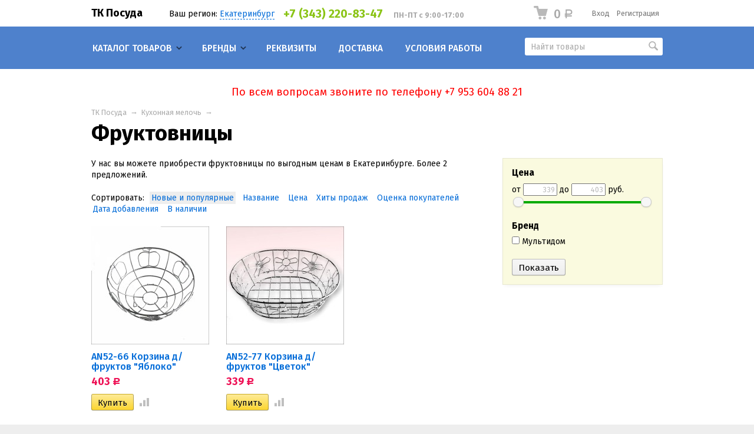

--- FILE ---
content_type: text/html; charset=utf-8
request_url: http://tkposuda.ru/category/fruktovnitsy/
body_size: 10580
content:
<!DOCTYPE html>



<html class="color_scheme_blue font_family_google_fira">

<head>
    <meta http-equiv="Content-Type" content="text/html; charset=utf-8"/>
    <meta name="viewport" content="width=device-width, initial-scale=1" />
    <meta http-equiv="x-ua-compatible" content="IE=edge">
    <meta name="yandex-verification" content="e7eb5b75aa3fdcfa" />
    <meta name="yandex-verification" content="0d1a8878e10c20ad" />
    <title>Фруктовницы — купить оптом в Екатеринбурге</title>
    <meta name="Keywords" content="фруктовницы оптом, Екатеринбург" />
    <meta name="Description" content="У нас вы можете приобрести фруктовницы по выгодным оптовым ценам в Екатеринбурге. Более 2 предложений." />

        <link rel="shortcut icon" href="/favicon.ico"/>
    
    <!-- css -->
    <link href="/wa-data/public/site/themes/default/default.css?v3.3.3.1" rel="stylesheet" type="text/css"/>
    <link href="/wa-content/font/ruble/arial/fontface.css" rel="stylesheet" type="text/css">     
                                                                            <link href='https://fonts.googleapis.com/css?family=Fira+Sans:400,500,700,400italic,500italic,700italic&subset=latin,cyrillic' rel='stylesheet' type='text/css'>
    
    <!-- js -->
    <script type="text/javascript" src="/wa-content/js/jquery/jquery-1.11.1.min.js" ></script>
    <script type="text/javascript" src="/wa-content/js/jquery/jquery-migrate-1.2.1.min.js"></script>
    <script type="text/javascript" src="/wa-data/public/site/themes/default/default.js?v3.3.3.1"></script>

     

    <!-- shop app css -->
<link href="/wa-data/public/shop/themes/default/default.shop.css?v3.3.3.1" rel="stylesheet" type="text/css">
<link href="/wa-data/public/shop/themes/default/jquery.bxslider.css?v3.3.3.1" rel="stylesheet" />
<link href="/wa-data/public/shop/themes/default/jquerycountdowntimer/css/jquery.countdownTimer.css" rel="stylesheet" type="text/css">

<!-- js -->
<script type="text/javascript" src="/wa-apps/shop/js/lazy.load.js?v7.5.1.287"></script>
<script type="text/javascript" src="/wa-data/public/shop/themes/default/jquery.bxslider.min.js?v3.3.3.1"></script>
<script type="text/javascript" src="/wa-data/public/shop/themes/default/jquerycountdowntimer/jquery.countdownTimer.min.js?v=1.11.3"></script>
<script type="text/javascript" src="/wa-content/js/jquery-plugins/jquery.cookie.js?v1.11.3"></script>
<script type="text/javascript" src="/wa-data/public/shop/themes/default/default.shop.js?v3.3.3.1"></script>
<script type="text/javascript" src="/wa-content/js/jquery-plugins/jquery.retina.min.js?v1.11.3"></script>
<script type="text/javascript">$(window).load(function() {
    $('.promo img').retina({ force_original_dimensions: false });
    $('.product-list img,.product-info img,.cart img').retina();;
    $('.bestsellers img').retina();
});
</script>

    <link href="/wa-content/css/jquery-ui/base/jquery.ui.slider.css" rel="stylesheet" type="text/css">
    <script type="text/javascript" src="/wa-content/js/jquery-ui/jquery.ui.core.min.js?v1.11.3"></script>
    <script type="text/javascript" src="/wa-content/js/jquery-ui/jquery.ui.widget.min.js?v1.11.3"></script>
    <script type="text/javascript" src="/wa-content/js/jquery-ui/jquery.ui.mouse.min.js?v1.11.3"></script>
    <script type="text/javascript" src="/wa-content/js/jquery-ui/jquery.ui.slider.min.js?v1.11.3"></script>


<!-- plugin hook: 'frontend_head' -->

<link rel="stylesheet" href="/wa-apps/shop/plugins/seofilter/css/filter-link.css?v=2.24">
<script defer src="/wa-apps/shop/plugins/seofilter/js/filter_frontend.js?v=2.24"></script>

<script>
	(function () {
		var onReady = function (callback) {
			if (document.readyState!='loading') {
				callback();
			}
			else if (document.addEventListener) {
				document.addEventListener('DOMContentLoaded', callback);
			}
			else {
				document.attachEvent('onreadystatechange', function () {
					if (document.readyState=='complete') {
						callback();
					}
				});
			}
		};

		window.seofilter_init_data = {
			category_url: "\/category\/fruktovnitsy\/",
			filter_url: "",
			current_filter_params: [],
			keep_page_number_param: false,
			block_empty_feature_values: true,

			price_min: 339,
			price_max: 403,

			excluded_get_params: [],

			yandex_counter_code: "",

			feature_value_ids: false,
			stop_propagation_in_frontend_script: true
		};

		onReady(function() {
			window.seofilterInit($, window.seofilter_init_data);
		});
	})();
</script>


<script>
jQuery(function($) {
	if ($.cookie('shop_region_remember_address'))
	{
		return;
	}

	var selector = '[name$="[address.shipping][city]"], [name$="[address.shipping][region]"], [name$="[address.shipping][country]"]';
	var $change_listener = $(document).on('change', selector, function() {
		$.cookie('shop_region_remember_address', '1', {expires: 200, path: '/'});
		$change_listener.off('change');
	});
});
</script>

    <meta property="og:type" content="article" />
<meta property="og:url" content="http://tkposuda.ru/category/fruktovnitsy/" />
<meta property="og:title" content="Фруктовницы — купить оптом в Екатеринбурге" />
<meta property="og:description" content="У нас вы можете приобрести фруктовницы по выгодным оптовым ценам в Екатеринбурге. Более 2 предложений." />
 

    <!-- custom colors -->
    <style>
         html, body { color: #000000; }          a { color: #006bd8; }          a:hover { color: #ff0000; }          a:visited { color: #8855cc; }                     .hint,
            .breadcrumbs,
            .breadcrumbs a,
            .breadcrumbs span.rarr,
            table.features tr.divider td,
            .bestsellers .bestsellers-header,
            ul.thumbs li span.summary,
            .review .summary,
            .review .summary .date,
            ul.albums li .count,
            .album-note,
            .credentials .username, .credentials .username a { color: #aaaaaa; }
                                    </style>

    <!--[if lt IE 9]>
    <script>
    document.createElement('header');
    document.createElement('nav');
    document.createElement('section');
    document.createElement('article');
    document.createElement('aside');
    document.createElement('footer');
    document.createElement('figure');
    document.createElement('hgroup');
    document.createElement('menu');
    </script>
    <![endif]-->
    <!-- Yandex.Metrika counter -->
    <script type="text/javascript" >
        (function (d, w, c) {
            (w[c] = w[c] || []).push(function() {
                try {
                    w.yaCounter48509405 = new Ya.Metrika({
                        id:48509405,
                        clickmap:true,
                        trackLinks:true,
                        accurateTrackBounce:true,
                        webvisor:true,
                        trackHash:true
                    });
                } catch(e) { }
            });
    
            var n = d.getElementsByTagName("script")[0],
                s = d.createElement("script"),
                f = function () { n.parentNode.insertBefore(s, n); };
            s.type = "text/javascript";
            s.async = true;
            s.src = "https://mc.yandex.ru/metrika/watch.js";
    
            if (w.opera == "[object Opera]") {
                d.addEventListener("DOMContentLoaded", f, false);
            } else { f(); }
        })(document, window, "yandex_metrika_callbacks");
    </script>
    <noscript><div><img src="https://mc.yandex.ru/watch/48509405" style="position:absolute; left:-9999px;" alt="" /></div></noscript>
    <!-- /Yandex.Metrika counter -->
</head>
<body>
    <header class="globalheader" style="">

        
            <!-- GLOBAL NAVIGATION -->
            <div id="globalnav" class="light">
                <div class="container">

                                        <h2>
                        <a href="/">
                                                            ТК Посуда
                                                    </a>
                    </h2>
                    
                    <button id="mobile-nav-toggle"><!-- nav toggle for mobile devices --></button>
                    
                    
                                        <noindex>
                    
                    <div style="padding: 14px 15px 0 10px; float: left;">
                        <style>.link-box {display: inline-block;cursor: pointer;}.link-box__icon {display: inline-block;vertical-align: middle;}.link-box__link {display: inline-block;vertical-align: middle;}.hide-indicator .indicator {display: none;}.shop-regions__button_hidden {opacity: 0;}.shop-regions__ip-analyzer-variants_hidden {display: none;}</style><link rel="stylesheet" href="/wa-apps/shop/plugins/regions/css/window.css?v=2.15"><script type="text/javascript">if (typeof shopRegions != 'object'){shopRegions = { };}shopRegions.cookie_domain = ".tkposuda.ru";shopRegions.current_region_id = "1";shopRegions.current_region_code = "rus66";shopRegions.number_of_columns = "3";shopRegions.regions_sidebar_enable = false;shopRegions.enable_group_by_letter = false;shopRegions.trigger_environment_restore_url = "\/regions\/restoreUserEnvironment\/";shopRegions.request_redirect_url = "\/regions\/getRedirectUrl\/";shopRegions.load_popup_content_url = "\/regions\/getPopupContent\/";shopRegions.current_city = {"id":"1","country_iso3":"rus","region_code":"66","name":"\u0415\u043a\u0430\u0442\u0435\u0440\u0438\u043d\u0431\u0443\u0440\u0433","storefront":"tkposuda.ru\/*","phone":"+7 (343) 220-83-47 ","email":"info@tkposuda.ru","schedule":"\u041f\u041d-\u041f\u0422 \u0441 9:00-17:00","is_popular":"1","is_enable":"1","is_default_for_storefront":"1","sort":"1","domain_id":"1","route":"*","create_datetime":null,"update_datetime":null,"country_name":"\u0420\u043e\u0441\u0441\u0438\u0439\u0441\u043a\u0430\u044f \u0424\u0435\u0434\u0435\u0440\u0430\u0446\u0438\u044f","domain_name":"tkposuda.ru","domain_title":"","storefront_title":"\/*"};shopRegions.cities = [{"id":"1","country_iso3":"rus","region_code":"66","name":"\u0415\u043a\u0430\u0442\u0435\u0440\u0438\u043d\u0431\u0443\u0440\u0433","storefront":"tkposuda.ru\/*","phone":"+7 (343) 220-83-47 ","email":"info@tkposuda.ru","schedule":"\u041f\u041d-\u041f\u0422 \u0441 9:00-17:00","is_popular":"1","is_enable":"1","is_default_for_storefront":"1","sort":"1","domain_id":"1","route":"*","create_datetime":null,"update_datetime":null,"country_name":"\u0420\u043e\u0441\u0441\u0438\u0439\u0441\u043a\u0430\u044f \u0424\u0435\u0434\u0435\u0440\u0430\u0446\u0438\u044f","domain_name":"tkposuda.ru","domain_title":"","storefront_title":"\/*"}];shopRegions.suggested_region_id = 0;</script><script type="text/javascript" src="/wa-content/js/jquery-plugins/jquery.cookie.js" defer></script><script type="text/javascript" src="/wa-apps/shop/plugins/regions/js/window.js?v=2.15" defer></script><div class="shop-regions"><div class="shop-regions__button shop-regions__button_hidden js-shop-regions__button"><div class="shop-regions-button">
  	Ваш регион:
  	<a class="shop-regions__link shop-regions-button__link shop-regions__link_pseudo shop-regions__trigger-show-window">Екатеринбург</a>
</div>
</div><div class="shop-regions__window js-shop-regions__window"></div><div class="shop-regions__ip-analyzer-variants shop-regions__ip-analyzer-variants_hidden js-shop-regions__ip-analyzer-variants"></div></div>
                    </div>
                    
                    <div style="padding-top: 14px; float: left;" class="hide-for-mobile">
                        <span style="color: #8BC417; font-size: 1.4em; margin-right: 5px; font-weight: bold; ">+7 (343) 220-83-47 </span>
                        &nbsp;
                            <span class="hint" style="font-weight: bold; ">
                                ПН-ПТ с 9:00-17:00
                            </span>
                               
                    </div>
                    
                    </noindex>
                      
                    
                    <nav>

                                                    <!-- user auth -->
                            <ul class="auth">

                                                                    <li><a href="/login/" class="not-visited">Вход</a></li>
                                    <li><a href="/signup/" class="not-visited">Регистрация</a></li>
                                                            </ul>
                        
                                                    <!-- cart -->
                                                        <div id="cart" class="cart empty">
                                 <a href="/cart/" class="cart-summary">
                                     <i class="cart-icon"></i>
                                     <strong class="cart-total">0 <span class="ruble">Р</span></strong>
                                 </a>
                                 <div id="cart-content">
                                     
                                 </div>
                                 <a href="/cart/" class="cart-to-checkout" style="display: none;">
                                     Посмотреть корзину
                                 </a>
                            </div>
                        
                        <!-- core site sections (apps) -->
                        <ul class="apps">
                                                                                                            </ul>

                    </nav>
                    <div class="clear-both"></div>

                </div>
            </div>

        
        <!-- APP NAVIGATION -->
        <div class="container appnav" id="header-container">
            
                    

                <!-- plugin hook: 'frontend_nav' -->
    
                                        
    <!-- product search -->
    <form method="get" action="/search/" class="search">
        <div class="search-wrapper">
            <input id="search" type="search" name="query"  placeholder="Найти товары">
            <button type="submit"></button>
            
        </div>
    </form>

    <ul class="pages flyout-nav">

        
            
                

                <li class="collapsible">
                    <a href="/" class="bold">Каталог товаров</a>
                    <div class="flyout">
                        <div class="container">
                                                            <div class="departments">
                                    <ul class="menu-v"><li class="collapsible"><a href="/category/posuda-dlya-servirovki/" title="Посуда для сервировки">Посуда для сервировки</a><ul class="menu-v"><li><a href="/category/stolovye-servizy/" title="Столовые сервизы">Столовые сервизы</a></li><li><a href="/category/chaynye-servizy/" title="Чайные сервизы">Чайные сервизы</a></li><li><a href="/category/kofeynye-servizy/" title="Кофейные сервизы">Кофейные сервизы</a></li><li><a href="/category/nabory-dlya-supa/" title="Наборы для супа, для пельменей, для торта, для завтрака">Наборы для супа, для пельменей, для торта, для завтрака</a></li><li><a href="/category/menazhnitsy/" title="Менажницы">Менажницы</a></li><li><a href="/category/sakharnitsy/" title="Сахарницы">Сахарницы</a></li><li><a href="/category/kuvshiny/" title="Кувшины">Кувшины</a></li><li><a href="/category/chayniki-zavarochnye/" title="Чайники заварочные">Чайники заварочные</a></li><li><a href="/category/maslenki/" title="Масленки">Масленки</a></li><li><a href="/category/vazy-dlya-tsvetov/" title="Вазы для цветов">Вазы для цветов</a></li><li><a href="/category/vazy-dlya-stola/" title="Вазы для стола">Вазы для стола</a></li><li><a href="/category/sukharnitsy/" title="Сухарницы">Сухарницы</a></li><li><a href="/category/bulonnitsy/" title="Бульонницы, соусники">Бульонницы, соусники</a></li><li><a href="/category/salatniki/" title="Салатники, пиалы">Салатники, пиалы</a></li><li><a href="/category/tarelki/" title="Тарелки, миски">Тарелки, миски</a></li><li><a href="/category/kruzhki/" title="Кружки">Кружки</a></li><li><a href="/category/detskaya-posuda/" title="Детская посуда">Детская посуда</a></li></ul></li><li class="collapsible"><a href="/category/posuda-dlya-prigotovleniya/" title="Посуда для приготовления">Посуда для приготовления</a><ul class="menu-v"><li><a href="/category/molokovarki/" title="Молоковарки">Молоковарки</a></li><li><a href="/category/kastryuli/" title="Кастрюли">Кастрюли</a></li><li><a href="/category/skovorody/" title="Сковороды">Сковороды</a></li><li><a href="/category/chayniki-metallicheskie/" title="Чайники металлические">Чайники металлические</a></li><li><a href="/category/french-press/" title="Френч-прессы, турки">Френч-прессы, турки</a></li><li><a href="/category/nabor-posudy/" title="Набор посуды, наборы кастрюль">Набор посуды, наборы кастрюль</a></li><li><a href="/category/kryshki/" title="Крышки">Крышки</a></li><li><a href="/category/kazany/" title="Казаны, мясорубки">Казаны, мясорубки</a></li><li><a href="/category/parovarki-i-skorovarki/" title="Пароварки и скороварки">Пароварки и скороварки</a></li><li><a href="/category/formy-dlya-vypechki/" title="Формы для выпечки">Формы для выпечки</a></li><li><a href="/category/gorshkizharovni-i-kokotnitsy/" title="Горшки,жаровни,кофеварки">Горшки,жаровни,кофеварки</a></li><li><a href="/category/durshlagi/" title="Дуршлаги">Дуршлаги</a></li><li><a href="/category/drugoe/" title="Другое">Другое</a></li></ul></li><li class="collapsible"><a href="/category/kukhonnye-prindlezhnosti/" title="Кухонные приндлежности">Кухонные приндлежности</a><ul class="menu-v"><li><a href="/category/termosa/" title="Термоса, ковшы">Термоса, ковшы</a></li><li><a href="/category/lozhki-vilki/" title="Ложки, вилки">Ложки, вилки</a></li><li><a href="/category/nabory-stolovye/" title="Наборы столовые">Наборы столовые</a></li><li><a href="/category/kukhonnye-pribory/" title="Кухонные приборы">Кухонные приборы</a></li><li><a href="/category/nabory-dlya-spetsiy/" title="Наборы для специй">Наборы для специй</a></li><li><a href="/category/doski-razdelochnye/" title="Доски разделочные">Доски разделочные</a></li><li><a href="/category/nozhi/" title="Ножи">Ножи</a></li><li><a href="/category/podnosy/" title="Подносы, блюда для пиццы, блюдца">Подносы, блюда для пиццы, блюдца</a></li><li><a href="/category/khlebnitsy/" title="Хлебницы">Хлебницы</a></li><li><a href="/category/tyorki/" title="Тёрки">Тёрки</a></li><li><a href="/category/banki/" title="Банки для сыпучих, контейнеры">Банки для сыпучих, контейнеры</a></li></ul></li><li class="collapsible"><a href="/category/kukhonnaya-meloch/" title="Кухонная мелочь">Кухонная мелочь</a><ul class="menu-v"><li><a href="/category/molotki-chesnokovyzhimalki/" title="Молотки, чесноковыжималки">Молотки, чесноковыжималки</a></li><li><a href="/category/nozhnitsy/" title="Ножницы">Ножницы</a></li><li><a href="/category/ovoshchechistki-slaysery-dekoratory/" title="Овощечистки, слайсеры, декораторы">Овощечистки, слайсеры, декораторы</a></li><li><a href="/category/shtopory/" title="Штопоры, ножеточки">Штопоры, ножеточки</a></li><li><a href="/category/sita/" title="Сита, щипцы">Сита, щипцы</a></li><li><a href="/category/fruktovnitsy/" title="Фруктовницы">Фруктовницы</a></li><li><a href="/category/prikhvatki-fartuki/" title="Прихватки, фартуки">Прихватки, фартуки</a></li><li><a href="/category/salfetki-i-salfetnitsy/" title="Салфетки и салфетницы">Салфетки и салфетницы</a></li><li><a href="/category/kryuchi-planki-podstavki/" title="Крючи, планки, подставки">Крючи, планки, подставки</a></li><li><a href="/category/otkryvalki/" title="Открывалки, фиксаторы">Открывалки, фиксаторы</a></li><li><a href="/category/vesy/" title="Весы">Весы</a></li><li><a href="/category/raznoe/" title="Разное">Разное</a></li></ul></li><li class="collapsible"><a href="/category/barnaya-posuda/" title="Барная посуда">Барная посуда</a><ul class="menu-v"><li><a href="/category/pitevye-nabory/" title="Питьевые наборы">Питьевые наборы</a></li><li><a href="/category/bokaly/" title="Бокалы">Бокалы</a></li><li><a href="/category/fuzhery/" title="Фужеры">Фужеры</a></li><li><a href="/category/ryumki/" title="Рюмки">Рюмки</a></li><li><a href="/category/stakany/" title="Стаканы">Стаканы</a></li><li><a href="/category/stopki/" title="Стопки">Стопки</a></li><li><a href="/category/kruzhki-pivnye/" title="Кружки пивные">Кружки пивные</a></li><li><a href="/category/grafiny/" title="Графины">Графины</a></li><li><a href="/category/pepelnitsy/" title="Пепельницы">Пепельницы</a></li></ul></li><li class="collapsible"><a href="/category/bytovaya-tekhnika/" title="Бытовая техника">Бытовая техника</a><ul class="menu-v"><li><a href="/category/chayniki-elektricheskie/" title="Чайники электрические">Чайники электрические</a></li><li><a href="/category/utyugi/" title="Утюги">Утюги</a></li><li><a href="/category/blendery-miksery/" title="Блендеры, миксеры, кофемолки">Блендеры, миксеры, кофемолки</a></li><li><a href="/category/myasorubki/" title="Мясорубки">Мясорубки</a></li><li><a href="/category/feny-mashinki-dlya-strizhki-shchiptsy/" title="Фены, машинки для стрижки, щипцы">Фены, машинки для стрижки, щипцы</a></li><li><a href="/category/vesy-napolnye-kukhonnye/" title="Весы напольные, кухонные">Весы напольные, кухонные</a></li><li><a href="/category/drugoe/" title="Другое">Другое</a></li></ul></li><li class="collapsible"><a href="/category/drugie-bytovye-izdeliya/" title="Другие бытовые изделия">Другие бытовые изделия</a><ul class="menu-v"><li><a href="/category/vedro/" title="Ведро">Ведро</a></li><li><a href="/category/akvariumy/" title="Аквариумы">Аквариумы</a></li><li><a href="/category/vazy-dlya-floristiki/" title="Вазы для флористики">Вазы для флористики</a></li><li><a href="/category/aksessuary-dlya-vannoy-komnaty-i-tualeta/" title="Аксессуары для ванной комнаты и туалета">Аксессуары для ванной комнаты и туалета</a></li><li><a href="/category/tovary-dlya-uborki/" title="Товары для уборки">Товары для уборки</a></li><li><a href="/category/kopilki-sadovye-igrushki/" title="Копилки, садовые фигурки">Копилки, садовые фигурки</a></li><li><a href="/category/podsvechniki/" title="Подсвечники">Подсвечники</a></li><li><a href="/category/suveniry/" title="Сувениры">Сувениры</a></li><li><a href="/category/svetilniki/" title="Светильники">Светильники</a></li><li><a href="/category/raznoe1/" title="Разное">Разное</a></li></ul></li></ul>
                                </div>
                                                    </div>
                    </div>
                </li>

            
            
            
                

                                    <li class="collapsible">
                        <a href="javascript:void(0);" onClick="return false">
                            Бренды                        </a>
                        <div class="flyout">
                            <div class="container">
                                <ul class="menu-v brands">
    <li >
        <a href="/brand/bekker/" title="Посуда Bekker"><img src="/wa-data/public/shop/brands/1/1.0x50.jpg" alt="Посуда Bekker"></a>
    </li>
    <li >
        <a href="/brand/bergner/" title="Посуда Bergner"><img src="/wa-data/public/shop/brands/19/19.0x50.jpg" alt="Посуда Bergner"></a>
    </li>
    <li >
        <a href="/brand/kaiserhoff/" title="Посуда Kaiserhoff"><img src="/wa-data/public/shop/brands/20/20.0x50.jpg" alt="Посуда Kaiserhoff"></a>
    </li>
    <li >
        <a href="/brand/lermony/" title="Посуда Lermony">Lermony</a>
    </li>
    <li >
        <a href="/brand/luminarc/" title="Посуда Luminarc (Люминарк) "><img src="/wa-data/public/shop/brands/24/24.0x50.jpg" alt="Посуда Luminarc (Люминарк) "></a>
    </li>
    <li >
        <a href="/brand/mayer & Boch/" title="Посуда Mayer &amp; Boch"><img src="/wa-data/public/shop/brands/17/17.0x50.jpg" alt="Посуда Mayer &amp; Boch"></a>
    </li>
    <li >
        <a href="/brand/olaff/" title="Посуда Olaff"><img src="/wa-data/public/shop/brands/23/23.0x50.png" alt="Посуда Olaff"></a>
    </li>
    <li >
        <a href="/brand/Pasabahce/" title="Посуда Pasabahce"><img src="/wa-data/public/shop/brands/21/21.0x50.jpg" alt="Посуда Pasabahce"></a>
    </li>
    <li >
        <a href="/brand/pomidoro/" title="Посуда Pomidoro"><img src="/wa-data/public/shop/brands/16/16.0x50.jpg" alt="Посуда Pomidoro"></a>
    </li>
    <li >
        <a href="/brand/regent/" title="Посуда Regent"><img src="/wa-data/public/shop/brands/2/2.0x50.jpg" alt="Посуда Regent"></a>
    </li>
    <li >
        <a href="/brand/rosenberg/" title="Посуда Rosenberg"><img src="/wa-data/public/shop/brands/15/15.0x50.jpg" alt="Посуда Rosenberg"></a>
    </li>
    <li >
        <a href="/brand/smakfest/" title="Посуда Smakfest">Smakfest</a>
    </li>
    <li >
        <a href="/brand/vaBene/" title="Посуда VaBene">VaBene</a>
    </li>
    <li >
        <a href="/brand/viconte/" title="Бытовая техника Viconte"><img src="/wa-data/public/shop/brands/43/43.0x50.jpg" alt="Бытовая техника Viconte"></a>
    </li>
    <li >
        <a href="/brand/wellberg/" title="Посуда Wellberg"><img src="/wa-data/public/shop/brands/13/13.0x50.jpg" alt="Посуда Wellberg"></a>
    </li>
    <li >
        <a href="/brand/winner/" title="Посуда Winner"><img src="/wa-data/public/shop/brands/10/10.0x50.jpg" alt="Посуда Winner"></a>
    </li>
    <li >
        <a href="/brand/zeidan/" title="Посуда Zeidan"><img src="/wa-data/public/shop/brands/42/42.0x50.jpg" alt="Посуда Zeidan"></a>
    </li>
    <li >
        <a href="/brand/amet/" title="Посуда Амет">Ашинский металлургический завод</a>
    </li>
    <li >
        <a href="/brand/biol/" title="Посуда Биол"><img src="/wa-data/public/shop/brands/6/6.0x50.jpg" alt="Посуда Биол"></a>
    </li>
    <li >
        <a href="/brand/bhz/" title="Посуда Борисовского хрустального завода">Борисовский хрустальный завод</a>
    </li>
    <li >
        <a href="/brand/ghsz/" title="Посуда Гусь-Хрустального стекольного завода"><img src="/wa-data/public/shop/brands/5/5.0x50.jpg" alt="Посуда Гусь-Хрустального стекольного завода"></a>
    </li>
    <li >
        <a href="/brand/dfz/" title="Посуда Добрушского фарфорового завода"><img src="/wa-data/public/shop/brands/9/9.0x50.jpg" alt="Посуда Добрушского фарфорового завода"></a>
    </li>
    <li >
        <a href="/brand/contakt/" title="Контакт">Контакт</a>
    </li>
    <li >
        <a href="/brand/%D0%9B%D0%B0%D0%B4%D0%BE%D0%BC%D0%B8%D1%80/" title="">Ладомир</a>
    </li>
    <li >
        <a href="/brand/m-decor/" title="Посуда М-Декор">М-Декор</a>
    </li>
    <li >
        <a href="/brand/multidom/" title="Товары для дома Мультидом"><img src="/wa-data/public/shop/brands/18/18.0x50.png" alt="Товары для дома Мультидом"></a>
    </li>
    <li >
        <a href="/brand/pzik/" title="Посуда Павловского завода им. Кирова">Павловский завод им. Кирова</a>
    </li>
    <li >
        <a href="/brand/psz/" title="Посуда Первомайского стекольного завода">Первомайский стекольный завод</a>
    </li>
    <li >
        <a href="/brand/%D0%A0%D0%BE%D1%81%D0%B8%D0%BD%D0%BA%D0%B0/" title="">Росинка</a>
    </li>
    <li >
        <a href="/brand/neman/" title="Посуда Стеклозавода НЕМАН"><img src="/wa-data/public/shop/brands/3/3.0x50.jpg" alt="Посуда Стеклозавода НЕМАН"></a>
    </li>
    <li >
        <a href="/brand/tima/" title="Посуда ТИМА"><img src="/wa-data/public/shop/brands/37/37.0x50.png" alt="Посуда ТИМА"></a>
    </li>
    <li >
        <a href="/brand/trud-vacha/" title="Посуда Труд Вача"><img src="/wa-data/public/shop/brands/28/28.0x50.jpg" alt="Посуда Труд Вача"></a>
    </li>
    <li >
        <a href="/brand/ceramika-ukr/" title="Украинская керамика">Украинская керамика</a>
    </li>
    <li >
        <a href="/brand/evis/" title="Посуда Эвис">Эвис</a>
    </li>
    <li >
        <a href="/brand/interos/" title="Посуда Южный Альянс (Иран+Китай)">Южный Альянс</a>
    </li>
</ul>


                            </div>
                        </div>
                    </li>
                                

            
        

        

                    <li><a href="/rekvizity/">Реквизиты</a></li>
                    <li><a href="/dostavka/">Доставка</a></li>
                    <li><a href="/usloviya-raboty/">Условия работы</a></li>
        

    </ul>



                        <div class="clear-both"></div>
        </div>

    </header>

    <!-- APP CONTENT -->
    <main class="maincontent">
        <div class="container">
             <noindex>
                <div style="text-align: center; color: red; font-size: 18px; padding: 10px;">
                    По всем вопросам звоните по телефону +7 953 604 88 21
                </div>                
            </noindex>
            
            <!-- plugin hook: 'frontend_header' -->



<div class="content" id="page-content" itemscope itemtype="http://schema.org/WebPage">
    
    <!-- internal navigation breadcrumbs -->
            <nav class="breadcrumbs" itemprop="breadcrumb">
                            <a href="/">ТК Посуда</a>  <span class="rarr">&rarr;</span>
                                                            <a href="/category/kukhonnaya-meloch/">Кухонная мелочь</a> <span class="rarr">&rarr;</span>
                                    </nav>
    
    <h1 class="category-name">
    Фруктовницы
</h1>

<!-- plugin hook: 'frontend_category' -->


<!-- filtering by product features -->    
<div class="filters leadbox ajax">
    <div class="filters-toggle-wrapper">
        <a class="filters-toggle-link" id="filters-toggle-link" href="javascript:void(0);" data-show-text="Подбор по параметрам" data-hide-text="Скрыть подбор">Подбор по параметрам</a>
    </div>
    <form class="filters-form-wrapper" method="get" action="/category/fruktovnitsy/" data-loading="/wa-data/public/site/themes/default/img/loading16.gif">
                    <div class="filter-param">
                                                        <h5>Цена</h5>
                    <div class="slider">
                    от <input type="text" class="min" name="price_min"  placeholder="339">
                    до <input type="text" class="max" name="price_max"  placeholder="403"> руб.
                    </div>
                            </div>            
                    <div class="filter-param">
                                    <h5>Бренд</h5>
                                                                <label>
                            <input type="checkbox" name="brend[]"  value="18"> Мультидом
                        </label>
                                                                    </div>            
                                <input type="submit" class="gray" value="Показать">
    </form>
</div>
    

<!-- description -->
    <p><p class="lead">У нас вы можете приобрести фруктовницы по выгодным ценам в Екатеринбурге. Более 2 предложений.
</p></p>

<!-- subcategories -->

<div id="product-list">
    <!-- products thumbnail list view -->

    <!-- sorting -->
            <ul class="sorting">
        <li>Сортировать:</li>
                    <li class="selected"><a href="/category/fruktovnitsy/">Новые и популярные</a></li>
                            <li><a href="?sort=name&order=asc">Название</a></li>
                                <li><a href="?sort=price&order=asc">Цена</a></li>
                                <li><a href="?sort=total_sales&order=desc">Хиты продаж</a></li>
                                <li><a href="?sort=rating&order=desc">Оценка покупателей</a></li>
                                <li><a href="?sort=create_datetime&order=desc">Дата добавления</a></li>
                                <li><a href="?sort=stock&order=desc">В наличии</a></li>
                        </ul>


<ul class="thumbs product-list">
        <li itemscope itemtype ="http://schema.org/Product">

        <a href="/product/an52-66-korzina-dfruktov-yabloko/" title="AN52-66 Корзина д/фруктов &quot;Яблоко&quot;">
            <div class="image">
                <div class="badge-wrapper">
                                                            <img itemprop="image" alt="AN52-66 Корзина д/фруктов &quot;Яблоко&quot;" title="AN52-66 Корзина д/фруктов &amp;quot;Яблоко&amp;quot;" src="/wa-data/public/shop/products/48/37/3748/images/3724/3724.200.jpg">
                </div>
            </div>
            <h5>
                <span itemprop="name">AN52-66 Корзина д/фруктов &quot;Яблоко&quot;</span>
            </h5>
                    </a>
                <div itemprop="offers" class="offers" itemscope itemtype="http://schema.org/Offer">
                            <form class="purchase addtocart"  method="post" action="/cart/add/">
                    <div class="pricing">
                                                <span class="price nowrap">403 <span class="ruble">Р</span></span>
                        <meta itemprop="price" content="403">
                        <meta itemprop="priceCurrency" content="RUB">
                    </div>
                    <input type="hidden" name="product_id" value="3748">
                    <input type="submit" value="Купить">
                    <i class="adding2cart"></i>
                    <a data-product="3748" class="compare" href="#" title="Сравнить"><i class="icon16 compare compare-from-list"></i></a>                    <span class="added2cart" style="display: none;">AN52-66 Корзина д/фруктов &quot;Яблоко&quot; теперь <a href="/cart/"><strong>в вашей корзине покупок</strong></a></span>
                </form>
                <link itemprop="availability" href="http://schema.org/InStock" />
                    </div>
            </li>
        <li itemscope itemtype ="http://schema.org/Product">

        <a href="/product/an52-77-korzina-dfruktov-tsvetok/" title="AN52-77 Корзина д/фруктов &quot;Цветок&quot;">
            <div class="image">
                <div class="badge-wrapper">
                                                            <img itemprop="image" alt="AN52-77 Корзина д/фруктов &quot;Цветок&quot;" title="AN52-77 Корзина д/фруктов &amp;quot;Цветок&amp;quot;" src="/wa-data/public/shop/products/92/15/1592/images/1580/1580.200.jpg">
                </div>
            </div>
            <h5>
                <span itemprop="name">AN52-77 Корзина д/фруктов &quot;Цветок&quot;</span>
            </h5>
                    </a>
                <div itemprop="offers" class="offers" itemscope itemtype="http://schema.org/Offer">
                            <form class="purchase addtocart"  method="post" action="/cart/add/">
                    <div class="pricing">
                                                <span class="price nowrap">339 <span class="ruble">Р</span></span>
                        <meta itemprop="price" content="339">
                        <meta itemprop="priceCurrency" content="RUB">
                    </div>
                    <input type="hidden" name="product_id" value="1592">
                    <input type="submit" value="Купить">
                    <i class="adding2cart"></i>
                    <a data-product="1592" class="compare" href="#" title="Сравнить"><i class="icon16 compare compare-from-list"></i></a>                    <span class="added2cart" style="display: none;">AN52-77 Корзина д/фруктов &quot;Цветок&quot; теперь <a href="/cart/"><strong>в вашей корзине покупок</strong></a></span>
                </form>
                <link itemprop="availability" href="http://schema.org/InStock" />
                    </div>
            </li>
</ul>


    
</div>

<div class="clear-both"></div>

    <div class="clear-both"></div>

</div>


<div class="clear-both"></div>

<div id="dialog" class="dialog">
    <div class="dialog-background"></div>
    <div class="dialog-window">
        <!-- common part -->
        <div class="cart">

        </div>
        <!-- /common part -->

    </div>
</div>

<aside id="compare-leash">
        <a style="display:none;" href="/compare//">Сравнить выбранные товары (<strong>0</strong>)</a>
    </aside>

        </div>
    </main>

    <!-- FOOTER -->
    <footer class="globalfooter">
        <div class="container">

            
                <div class="footer-block contact-us">

                    <div class="social">
                                                                                                                                                                    </div>

                                            <div itemscope itemtype="http://schema.org/Organization"><span itemprop="name">ТК Посуда</span><br/><div itemprop="address" itemscope itemtype="http://schema.org/PostalAddress">Адрес: 620142, г. Екатеринбург, ул. Цвиллинга д.7, офис 118</div>Телефон: <span itemprop="telephone">+7 (343) 220-83-47 </span><br/>Почта: <span itemprop="email">info@tkposuda.ru</span></div>
                        
                    
                </div>


                                    <div class="footer-block">
                        <a href="/" class="top">Магазин</a>
                        <a href="/cart/">Корзина</a>
                        <a href="/checkout/">Оформить заказ</a>
                    </div>
                
                
                
                                    <div class="footer-block mailer-subscribe">
                        <a href="javascript:void(0);" class="top">Подписаться</a>

                        <section class="s-subscribe-section" id="js-subscribe-section">
                            <form>
                                <div class="line">
                                    <input class="js-email-field" type="email" name="email" placeholder="your@email.here" required>
                                    <input class="small js-submit-button" type="submit" value="Подписаться">
                                </div>
                                <div class="s-hidden"><div class="wa-captcha">
    <p>
        <img class="wa-captcha-img" src="/mailer/captcha.php?rid=17689921306970ad829653c" alt="CAPTCHA" title="Обновить капчу (CAPTCHA)">
        <strong>&rarr;</strong>
        <input type="text" name="captcha" class="wa-captcha-input" autocomplete="off">
    </p>
    <p>
        <a href="#" class="wa-captcha-refresh">Обновить капчу (CAPTCHA)</a>
    </p>
    <script type="text/javascript">
        $(function () {
            $('div.wa-captcha .wa-captcha-img').on('load', function () {
                $(window).trigger('wa_captcha_loaded');
            });

            $('div.wa-captcha .wa-captcha-refresh, div.wa-captcha .wa-captcha-img').click(function () {
                var $wrapper = $(this).parents('div.wa-captcha'),
                    $input = $wrapper.find('.wa-captcha-input'),
                    $img = $wrapper.find('.wa-captcha-img'),
                    src = $img.attr('src');

                if ($img.length) {
                    $img.attr('src', src.replace(/\?.*$/, '?rid=' + Math.random()));
                    $img.one('load', function () {
                        $(window).trigger('wa_captcha_loaded');
                        $input.val('').focus();
                    });
                }

                return false;
            });
        });
    </script>
</div></div>
                            </form>

                            <p class="js-success-message" style="display:none">
                                <i>Спасибо! Будем держать вас в курсе.</i>
                            </p>

                            <script>
                                ( function($) {
                                    new SubscribeSection({
                                        $wrapper: $("#js-subscribe-section"),
                                        request_uri: "/mailer/subscribe/"
                                    })
                                })(jQuery);
                            </script>
                        </section>

                    </div>
                            
            <div class="clear-both"></div>

                            <p class="hint footer-note">
                    При использовании материалов с сайта обязательно указание прямой ссылки на источник.
                </p>
            
        </div>

        <div class="container">
            <div class="appfooter">
                <div class="copyright">
                    &copy; 2026
                    <a href="/">ТК Посуда</a>
                </div>
                
<!-- plugin hook: 'frontend_footer' -->



                            </div>
        </div>

    </footer>

    
    
</body>
</html>


--- FILE ---
content_type: application/javascript
request_url: http://tkposuda.ru/wa-data/public/shop/themes/default/jquery.bxslider.min.js?v3.3.3.1
body_size: 5411
content:
/**
 * BxSlider v4.1 - Fully loaded, responsive content slider
 * http://bxslider.com
 *
 * Copyright 2012, Steven Wanderski - http://stevenwanderski.com - http://bxcreative.com
 * Written while drinking Belgian ales and listening to jazz
 *
 * Released under the WTFPL license - http://sam.zoy.org/wtfpl/
 */
(function(e){var t={},n={mode:"horizontal",slideSelector:"",infiniteLoop:!0,hideControlOnEnd:!1,speed:500,easing:null,slideMargin:0,startSlide:0,randomStart:!1,captions:!1,ticker:!1,tickerHover:!1,adaptiveHeight:!1,adaptiveHeightSpeed:500,video:!1,useCSS:!0,preloadImages:"visible",touchEnabled:!0,swipeThreshold:50,oneToOneTouch:!0,preventDefaultSwipeX:!0,preventDefaultSwipeY:!1,pager:!0,pagerType:"full",pagerShortSeparator:" / ",pagerSelector:null,buildPager:null,pagerCustom:null,controls:!0,nextText:"Next",prevText:"Prev",nextSelector:null,prevSelector:null,autoControls:!1,startText:"Start",stopText:"Stop",autoControlsCombine:!1,autoControlsSelector:null,auto:!1,pause:4e3,autoStart:!0,autoDirection:"next",autoHover:!1,autoDelay:0,minSlides:1,maxSlides:1,moveSlides:0,slideWidth:0,onSliderLoad:function(){},onSlideBefore:function(){},onSlideAfter:function(){},onSlideNext:function(){},onSlidePrev:function(){}};e.fn.bxSlider=function(s){if(0!=this.length){if(this.length>1)return this.each(function(){e(this).bxSlider(s)}),this;var o={},r=this;t.el=this;var a=e(window).width(),l=e(window).height(),d=function(){o.settings=e.extend({},n,s),o.settings.slideWidth=parseInt(o.settings.slideWidth),o.children=r.children(o.settings.slideSelector),o.children.length<o.settings.minSlides&&(o.settings.minSlides=o.children.length),o.children.length<o.settings.maxSlides&&(o.settings.maxSlides=o.children.length),o.settings.randomStart&&(o.settings.startSlide=Math.floor(Math.random()*o.children.length)),o.active={index:o.settings.startSlide},o.carousel=o.settings.minSlides>1||o.settings.maxSlides>1,o.carousel&&(o.settings.preloadImages="all"),o.minThreshold=o.settings.minSlides*o.settings.slideWidth+(o.settings.minSlides-1)*o.settings.slideMargin,o.maxThreshold=o.settings.maxSlides*o.settings.slideWidth+(o.settings.maxSlides-1)*o.settings.slideMargin,o.working=!1,o.controls={},o.interval=null,o.animProp="vertical"==o.settings.mode?"top":"left",o.usingCSS=o.settings.useCSS&&"fade"!=o.settings.mode&&function(){var e=document.createElement("div"),t=["WebkitPerspective","MozPerspective","OPerspective","msPerspective"];for(var i in t)if(void 0!==e.style[t[i]])return o.cssPrefix=t[i].replace("Perspective","").toLowerCase(),o.animProp="-"+o.cssPrefix+"-transform",!0;return!1}(),"vertical"==o.settings.mode&&(o.settings.maxSlides=o.settings.minSlides),c()},c=function(){if(r.wrap('<div class="bx-wrapper"><div class="bx-viewport"></div></div>'),o.viewport=r.parent(),o.loader=e('<div class="bx-loading" />'),o.viewport.prepend(o.loader),r.css({width:"horizontal"==o.settings.mode?215*o.children.length+"%":"auto",position:"relative"}),o.usingCSS&&o.settings.easing?r.css("-"+o.cssPrefix+"-transition-timing-function",o.settings.easing):o.settings.easing||(o.settings.easing="swing"),v(),o.viewport.css({width:"100%",overflow:"hidden",position:"relative"}),o.viewport.parent().css({maxWidth:u()}),o.children.css({"float":"horizontal"==o.settings.mode?"left":"none",listStyle:"none",position:"relative"}),o.children.width(p()),"horizontal"==o.settings.mode&&o.settings.slideMargin>0&&o.children.css("marginRight",o.settings.slideMargin),"vertical"==o.settings.mode&&o.settings.slideMargin>0&&o.children.css("marginBottom",o.settings.slideMargin),"fade"==o.settings.mode&&(o.children.css({position:"absolute",zIndex:0,display:"none"}),o.children.eq(o.settings.startSlide).css({zIndex:50,display:"block"})),o.controls.el=e('<div class="bx-controls" />'),o.settings.captions&&E(),o.settings.infiniteLoop&&"fade"!=o.settings.mode&&!o.settings.ticker){var t="vertical"==o.settings.mode?o.settings.minSlides:o.settings.maxSlides,i=o.children.slice(0,t).clone().addClass("bx-clone"),n=o.children.slice(-t).clone().addClass("bx-clone");r.append(i).prepend(n)}o.active.last=o.settings.startSlide==f()-1,o.settings.video&&r.fitVids();var s=o.children.eq(o.settings.startSlide);"all"==o.settings.preloadImages&&(s=r.children()),o.settings.ticker||(o.settings.pager&&w(),o.settings.controls&&T(),o.settings.auto&&o.settings.autoControls&&C(),(o.settings.controls||o.settings.autoControls||o.settings.pager)&&o.viewport.after(o.controls.el)),s.imagesLoaded(g)},g=function(){o.loader.remove(),m(),"vertical"==o.settings.mode&&(o.settings.adaptiveHeight=!0),o.viewport.height(h()),r.redrawSlider(),o.settings.onSliderLoad(o.active.index),o.initialized=!0,e(window).bind("resize",X),o.settings.auto&&o.settings.autoStart&&L(),o.settings.ticker&&W(),o.settings.pager&&M(o.settings.startSlide),o.settings.controls&&D(),o.settings.touchEnabled&&!o.settings.ticker&&O()},h=function(){var t=0,n=e();if("vertical"==o.settings.mode||o.settings.adaptiveHeight)if(o.carousel){var s=1==o.settings.moveSlides?o.active.index:o.active.index*x();for(n=o.children.eq(s),i=1;o.settings.maxSlides-1>=i;i++)n=s+i>=o.children.length?n.add(o.children.eq(i-1)):n.add(o.children.eq(s+i))}else n=o.children.eq(o.active.index);else n=o.children;return"vertical"==o.settings.mode?(n.each(function(){t+=e(this).outerHeight()}),o.settings.slideMargin>0&&(t+=o.settings.slideMargin*(o.settings.minSlides-1))):t=Math.max.apply(Math,n.map(function(){return e(this).outerHeight(!1)}).get()),t},u=function(){var e="100%";return o.settings.slideWidth>0&&(e="horizontal"==o.settings.mode?o.settings.maxSlides*o.settings.slideWidth+(o.settings.maxSlides-1)*o.settings.slideMargin:o.settings.slideWidth),e},p=function(){var e=o.settings.slideWidth,t=o.viewport.width();return 0==o.settings.slideWidth||o.settings.slideWidth>t&&!o.carousel||"vertical"==o.settings.mode?e=t:o.settings.maxSlides>1&&"horizontal"==o.settings.mode&&(t>o.maxThreshold||o.minThreshold>t&&(e=(t-o.settings.slideMargin*(o.settings.minSlides-1))/o.settings.minSlides)),e},v=function(){var e=1;if("horizontal"==o.settings.mode&&o.settings.slideWidth>0)if(o.viewport.width()<o.minThreshold)e=o.settings.minSlides;else if(o.viewport.width()>o.maxThreshold)e=o.settings.maxSlides;else{var t=o.children.first().width();e=Math.floor(o.viewport.width()/t)}else"vertical"==o.settings.mode&&(e=o.settings.minSlides);return e},f=function(){var e=0;if(o.settings.moveSlides>0)if(o.settings.infiniteLoop)e=o.children.length/x();else for(var t=0,i=0;o.children.length>t;)++e,t=i+v(),i+=o.settings.moveSlides<=v()?o.settings.moveSlides:v();else e=Math.ceil(o.children.length/v());return e},x=function(){return o.settings.moveSlides>0&&o.settings.moveSlides<=v()?o.settings.moveSlides:v()},m=function(){if(o.children.length>o.settings.maxSlides&&o.active.last&&!o.settings.infiniteLoop){if("horizontal"==o.settings.mode){var e=o.children.last(),t=e.position();S(-(t.left-(o.viewport.width()-e.width())),"reset",0)}else if("vertical"==o.settings.mode){var i=o.children.length-o.settings.minSlides,t=o.children.eq(i).position();S(-t.top,"reset",0)}}else{var t=o.children.eq(o.active.index*x()).position();o.active.index==f()-1&&(o.active.last=!0),void 0!=t&&("horizontal"==o.settings.mode?S(-t.left,"reset",0):"vertical"==o.settings.mode&&S(-t.top,"reset",0))}},S=function(e,t,i,n){if(o.usingCSS){var s="vertical"==o.settings.mode?"translate3d(0, "+e+"px, 0)":"translate3d("+e+"px, 0, 0)";r.css("-"+o.cssPrefix+"-transition-duration",i/1e3+"s"),"slide"==t?(r.css(o.animProp,s),r.bind("transitionend webkitTransitionEnd oTransitionEnd MSTransitionEnd",function(){r.unbind("transitionend webkitTransitionEnd oTransitionEnd MSTransitionEnd"),I()})):"reset"==t?r.css(o.animProp,s):"ticker"==t&&(r.css("-"+o.cssPrefix+"-transition-timing-function","linear"),r.css(o.animProp,s),r.bind("transitionend webkitTransitionEnd oTransitionEnd MSTransitionEnd",function(){r.unbind("transitionend webkitTransitionEnd oTransitionEnd MSTransitionEnd"),S(n.resetValue,"reset",0),H()}))}else{var a={};a[o.animProp]=e,"slide"==t?r.animate(a,i,o.settings.easing,function(){I()}):"reset"==t?r.css(o.animProp,e):"ticker"==t&&r.animate(a,speed,"linear",function(){S(n.resetValue,"reset",0),H()})}},b=function(){var t="";pagerQty=f();for(var i=0;pagerQty>i;i++){var n="";o.settings.buildPager&&e.isFunction(o.settings.buildPager)?(n=o.settings.buildPager(i),o.pagerEl.addClass("bx-custom-pager")):(n=i+1,o.pagerEl.addClass("bx-default-pager")),t+='<div class="bx-pager-item"><a href="" data-slide-index="'+i+'" class="bx-pager-link">'+n+"</a></div>"}o.pagerEl.html(t)},w=function(){o.settings.pagerCustom?o.pagerEl=e(o.settings.pagerCustom):(o.pagerEl=e('<div class="bx-pager" />'),o.settings.pagerSelector?e(o.settings.pagerSelector).html(o.pagerEl):o.controls.el.addClass("bx-has-pager").append(o.pagerEl),b()),o.pagerEl.delegate("a","click",z)},T=function(){o.controls.next=e('<a class="bx-next" href="">'+o.settings.nextText+"</a>"),o.controls.prev=e('<a class="bx-prev" href="">'+o.settings.prevText+"</a>"),o.controls.next.bind("click",A),o.controls.prev.bind("click",P),o.settings.nextSelector&&e(o.settings.nextSelector).append(o.controls.next),o.settings.prevSelector&&e(o.settings.prevSelector).append(o.controls.prev),o.settings.nextSelector||o.settings.prevSelector||(o.controls.directionEl=e('<div class="bx-controls-direction" />'),o.controls.directionEl.append(o.controls.prev).append(o.controls.next),o.controls.el.addClass("bx-has-controls-direction").append(o.controls.directionEl))},C=function(){o.controls.start=e('<div class="bx-controls-auto-item"><a class="bx-start" href="">'+o.settings.startText+"</a></div>"),o.controls.stop=e('<div class="bx-controls-auto-item"><a class="bx-stop" href="">'+o.settings.stopText+"</a></div>"),o.controls.autoEl=e('<div class="bx-controls-auto" />'),o.controls.autoEl.delegate(".bx-start","click",y),o.controls.autoEl.delegate(".bx-stop","click",k),o.settings.autoControlsCombine?o.controls.autoEl.append(o.controls.start):o.controls.autoEl.append(o.controls.start).append(o.controls.stop),o.settings.autoControlsSelector?e(o.settings.autoControlsSelector).html(o.controls.autoEl):o.controls.el.addClass("bx-has-controls-auto").append(o.controls.autoEl),q(o.settings.autoStart?"stop":"start")},E=function(){o.children.each(function(){var t=e(this).find("img:first").attr("title");void 0!=t&&e(this).append('<div class="bx-caption"><span>'+t+"</span></div>")})},A=function(e){o.settings.auto&&r.stopAuto(),r.goToNextSlide(),e.preventDefault()},P=function(e){o.settings.auto&&r.stopAuto(),r.goToPrevSlide(),e.preventDefault()},y=function(e){r.startAuto(),e.preventDefault()},k=function(e){r.stopAuto(),e.preventDefault()},z=function(t){o.settings.auto&&r.stopAuto();var i=e(t.currentTarget),n=parseInt(i.attr("data-slide-index"));n!=o.active.index&&r.goToSlide(n),t.preventDefault()},M=function(t){return"short"==o.settings.pagerType?(o.pagerEl.html(t+1+o.settings.pagerShortSeparator+o.children.length),void 0):(o.pagerEl.find("a").removeClass("active"),o.pagerEl.each(function(i,n){e(n).find("a").eq(t).addClass("active")}),void 0)},I=function(){if(o.settings.infiniteLoop){var e="";0==o.active.index?e=o.children.eq(0).position():o.active.index==f()-1&&o.carousel?e=o.children.eq((f()-1)*x()).position():o.active.index==o.children.length-1&&(e=o.children.eq(o.children.length-1).position()),"horizontal"==o.settings.mode?S(-e.left,"reset",0):"vertical"==o.settings.mode&&S(-e.top,"reset",0)}o.working=!1,o.settings.onSlideAfter(o.children.eq(o.active.index),o.oldIndex,o.active.index)},q=function(e){o.settings.autoControlsCombine?o.controls.autoEl.html(o.controls[e]):(o.controls.autoEl.find("a").removeClass("active"),o.controls.autoEl.find("a:not(.bx-"+e+")").addClass("active"))},D=function(){!o.settings.infiniteLoop&&o.settings.hideControlOnEnd?0==o.active.index?(o.controls.prev.addClass("disabled"),o.controls.next.removeClass("disabled")):o.active.index==f()-1?(o.controls.next.addClass("disabled"),o.controls.prev.removeClass("disabled")):(o.controls.prev.removeClass("disabled"),o.controls.next.removeClass("disabled")):1==f()&&(o.controls.prev.addClass("disabled"),o.controls.next.addClass("disabled"))},L=function(){o.settings.autoDelay>0?setTimeout(r.startAuto,o.settings.autoDelay):r.startAuto(),o.settings.autoHover&&r.hover(function(){o.interval&&(r.stopAuto(!0),o.autoPaused=!0)},function(){o.autoPaused&&(r.startAuto(!0),o.autoPaused=null)})},W=function(){var t=0;if("next"==o.settings.autoDirection)r.append(o.children.clone().addClass("bx-clone"));else{r.prepend(o.children.clone().addClass("bx-clone"));var i=o.children.first().position();t="horizontal"==o.settings.mode?-i.left:-i.top}S(t,"reset",0),o.settings.pager=!1,o.settings.controls=!1,o.settings.autoControls=!1,o.settings.tickerHover&&!o.usingCSS&&o.viewport.hover(function(){r.stop()},function(){var t=0;o.children.each(function(){t+="horizontal"==o.settings.mode?e(this).outerWidth(!0):e(this).outerHeight(!0)});var i=o.settings.speed/t,n="horizontal"==o.settings.mode?"left":"top",s=i*(t-Math.abs(parseInt(r.css(n))));H(s)}),H()},H=function(e){speed=e?e:o.settings.speed;var t={left:0,top:0},i={left:0,top:0};"next"==o.settings.autoDirection?t=r.find(".bx-clone").first().position():i=o.children.first().position();var n="horizontal"==o.settings.mode?-t.left:-t.top,s="horizontal"==o.settings.mode?-i.left:-i.top,a={resetValue:s};S(n,"ticker",speed,a)},O=function(){o.touch={start:{x:0,y:0},end:{x:0,y:0}},o.viewport.bind("touchstart",N)},N=function(e){if(o.working)e.preventDefault();else{o.touch.originalPos=r.position();var t=e.originalEvent;o.touch.start.x=t.changedTouches[0].pageX,o.touch.start.y=t.changedTouches[0].pageY,o.viewport.bind("touchmove",B),o.viewport.bind("touchend",Q)}},B=function(e){var t=e.originalEvent,i=Math.abs(t.changedTouches[0].pageX-o.touch.start.x),n=Math.abs(t.changedTouches[0].pageY-o.touch.start.y);if(3*i>n&&o.settings.preventDefaultSwipeX?e.preventDefault():3*n>i&&o.settings.preventDefaultSwipeY&&e.preventDefault(),"fade"!=o.settings.mode&&o.settings.oneToOneTouch){var s=0;if("horizontal"==o.settings.mode){var r=t.changedTouches[0].pageX-o.touch.start.x;s=o.touch.originalPos.left+r}else{var r=t.changedTouches[0].pageY-o.touch.start.y;s=o.touch.originalPos.top+r}S(s,"reset",0)}},Q=function(e){o.viewport.unbind("touchmove",B);var t=e.originalEvent,i=0;if(o.touch.end.x=t.changedTouches[0].pageX,o.touch.end.y=t.changedTouches[0].pageY,"fade"==o.settings.mode){var n=Math.abs(o.touch.start.x-o.touch.end.x);n>=o.settings.swipeThreshold&&(o.touch.start.x>o.touch.end.x?r.goToNextSlide():r.goToPrevSlide(),r.stopAuto())}else{var n=0;"horizontal"==o.settings.mode?(n=o.touch.end.x-o.touch.start.x,i=o.touch.originalPos.left):(n=o.touch.end.y-o.touch.start.y,i=o.touch.originalPos.top),!o.settings.infiniteLoop&&(0==o.active.index&&n>0||o.active.last&&0>n)?S(i,"reset",200):Math.abs(n)>=o.settings.swipeThreshold?(0>n?r.goToNextSlide():r.goToPrevSlide(),r.stopAuto()):S(i,"reset",200)}o.viewport.unbind("touchend",Q)},X=function(){var t=e(window).width(),i=e(window).height();(a!=t||l!=i)&&(a=t,l=i,r.redrawSlider())};return r.goToSlide=function(t,i){if(!o.working&&o.active.index!=t)if(o.working=!0,o.oldIndex=o.active.index,o.active.index=0>t?f()-1:t>=f()?0:t,o.settings.onSlideBefore(o.children.eq(o.active.index),o.oldIndex,o.active.index),"next"==i?o.settings.onSlideNext(o.children.eq(o.active.index),o.oldIndex,o.active.index):"prev"==i&&o.settings.onSlidePrev(o.children.eq(o.active.index),o.oldIndex,o.active.index),o.active.last=o.active.index>=f()-1,o.settings.pager&&M(o.active.index),o.settings.controls&&D(),"fade"==o.settings.mode)o.settings.adaptiveHeight&&o.viewport.height()!=h()&&o.viewport.animate({height:h()},o.settings.adaptiveHeightSpeed),o.children.filter(":visible").fadeOut(o.settings.speed).css({zIndex:0}),o.children.eq(o.active.index).css("zIndex",51).fadeIn(o.settings.speed,function(){e(this).css("zIndex",50),I()});else{o.settings.adaptiveHeight&&o.viewport.height()!=h()&&o.viewport.animate({height:h()},o.settings.adaptiveHeightSpeed);var n=0,s={left:0,top:0};if(!o.settings.infiniteLoop&&o.carousel&&o.active.last)if("horizontal"==o.settings.mode){var a=o.children.eq(o.children.length-1);s=a.position(),n=o.viewport.width()-a.width()}else{var l=o.children.length-o.settings.minSlides;s=o.children.eq(l).position()}else if(o.carousel&&o.active.last&&"prev"==i){var d=1==o.settings.moveSlides?o.settings.maxSlides-x():(f()-1)*x()-(o.children.length-o.settings.maxSlides),a=r.children(".bx-clone").eq(d);s=a.position()}else if("next"==i&&0==o.active.index)s=r.find(".bx-clone").eq(o.settings.maxSlides).position(),o.active.last=!1;else if(t>=0){var c=t*x();s=o.children.eq(c).position()}var g="horizontal"==o.settings.mode?-(s.left-n):-s.top;S(g,"slide",o.settings.speed)}},r.goToNextSlide=function(){if(o.settings.infiniteLoop||!o.active.last){var e=parseInt(o.active.index)+1;r.goToSlide(e,"next")}},r.goToPrevSlide=function(){if(o.settings.infiniteLoop||0!=o.active.index){var e=parseInt(o.active.index)-1;r.goToSlide(e,"prev")}},r.startAuto=function(e){o.interval||(o.interval=setInterval(function(){"next"==o.settings.autoDirection?r.goToNextSlide():r.goToPrevSlide()},o.settings.pause),o.settings.autoControls&&1!=e&&q("stop"))},r.stopAuto=function(e){o.interval&&(clearInterval(o.interval),o.interval=null,o.settings.autoControls&&1!=e&&q("start"))},r.getCurrentSlide=function(){return o.active.index},r.getSlideCount=function(){return o.children.length},r.redrawSlider=function(){o.children.add(r.find(".bx-clone")).width(p()),o.viewport.css("height",h()),o.settings.ticker||m(),o.active.last&&(o.active.index=f()-1),o.active.index>=f()&&(o.active.last=!0),o.settings.pager&&!o.settings.pagerCustom&&(b(),M(o.active.index))},r.destroySlider=function(){o.initialized&&(o.initialized=!1,e(".bx-clone",this).remove(),o.children.removeAttr("style"),this.removeAttr("style").unwrap().unwrap(),o.controls.el&&o.controls.el.remove(),o.controls.next&&o.controls.next.remove(),o.controls.prev&&o.controls.prev.remove(),o.pagerEl&&o.pagerEl.remove(),e(".bx-caption",this).remove(),o.controls.autoEl&&o.controls.autoEl.remove(),clearInterval(o.interval),e(window).unbind("resize",X))},r.reloadSlider=function(e){void 0!=e&&(s=e),r.destroySlider(),d()},d(),this}}})(jQuery),function(e,t){var i="[data-uri]";e.fn.imagesLoaded=function(n){function s(){var t=e(g),i=e(h);a&&(h.length?a.reject(d,t,i):a.resolve(d)),e.isFunction(n)&&n.call(r,d,t,i)}function o(t,n){t.src===i||-1!==e.inArray(t,c)||(c.push(t),n?h.push(t):g.push(t),e.data(t,"imagesLoaded",{isBroken:n,src:t.src}),l&&a.notifyWith(e(t),[n,d,e(g),e(h)]),d.length===c.length&&(setTimeout(s),d.unbind(".imagesLoaded")))}var r=this,a=e.isFunction(e.Deferred)?e.Deferred():0,l=e.isFunction(a.notify),d=r.find("img").add(r.filter("img")),c=[],g=[],h=[];return e.isPlainObject(n)&&e.each(n,function(e,t){"callback"===e?n=t:a&&a[e](t)}),d.length?d.bind("load.imagesLoaded error.imagesLoaded",function(e){o(e.target,"error"===e.type)}).each(function(n,s){var r=s.src,a=e.data(s,"imagesLoaded");a&&a.src===r?o(s,a.isBroken):s.complete&&s.naturalWidth!==t?o(s,0===s.naturalWidth||0===s.naturalHeight):(s.readyState||s.complete)&&(s.src=i,s.src=r)}):s(),a?a.promise(r):r}}(jQuery);